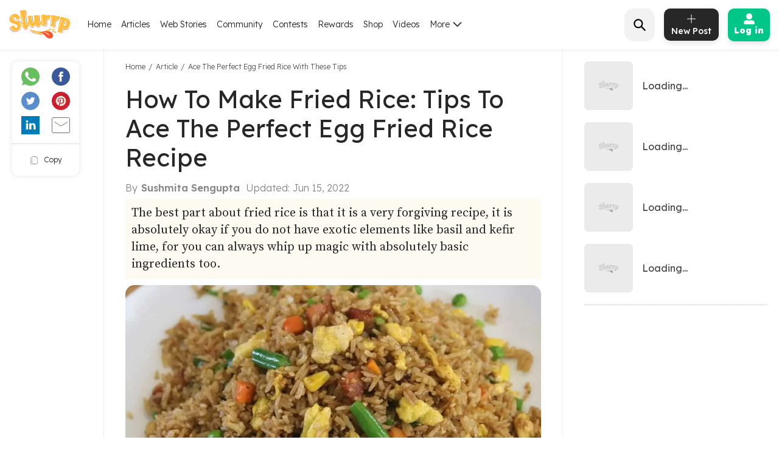

--- FILE ---
content_type: text/html; charset=utf-8
request_url: https://www.google.com/recaptcha/api2/aframe
body_size: 267
content:
<!DOCTYPE HTML><html><head><meta http-equiv="content-type" content="text/html; charset=UTF-8"></head><body><script nonce="sawWi9z8yYCj9NKL6lPvoQ">/** Anti-fraud and anti-abuse applications only. See google.com/recaptcha */ try{var clients={'sodar':'https://pagead2.googlesyndication.com/pagead/sodar?'};window.addEventListener("message",function(a){try{if(a.source===window.parent){var b=JSON.parse(a.data);var c=clients[b['id']];if(c){var d=document.createElement('img');d.src=c+b['params']+'&rc='+(localStorage.getItem("rc::a")?sessionStorage.getItem("rc::b"):"");window.document.body.appendChild(d);sessionStorage.setItem("rc::e",parseInt(sessionStorage.getItem("rc::e")||0)+1);localStorage.setItem("rc::h",'1768642908929');}}}catch(b){}});window.parent.postMessage("_grecaptcha_ready", "*");}catch(b){}</script></body></html>

--- FILE ---
content_type: application/javascript; charset=utf-8
request_url: https://fundingchoicesmessages.google.com/f/AGSKWxWPCFkrDwST-V08yf6JndwLS4LGvHk5yoV1g9D-XQdoLOnF-cchuZVXdh1jxVOAA0JRxEMP1ebv0MjKZvUmS_p9U1xPrM72dXXv5-7P_9Jd9vklx9yBe-9sNd2jj4XTT-88m_bz2hGG4bgQqd5sptr3crnW5iXsliNebEkbMu6dltv0b-TB6W4jAdEs/_/relatedads./advice-ads./forum_ad./ads/tile-/lazyad.
body_size: -1290
content:
window['063c511a-b5da-4455-bbd1-c885a63da810'] = true;